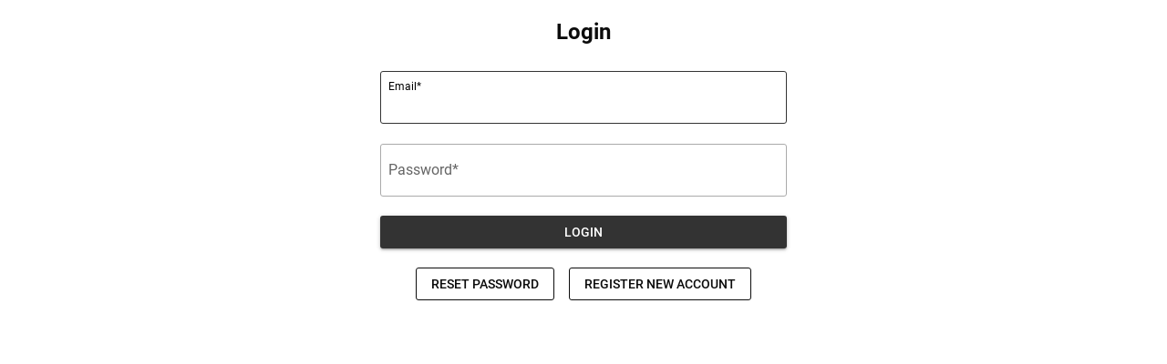

--- FILE ---
content_type: text/html; charset=utf-8
request_url: https://taloncommerce.com/advanced_registration/api/registration_form/?id=1650&loginErrors=&curUrl=https%3A%2F%2Fkyte-baby-wholesale-cad.kytebaby.com%2Fproducts%2Fwomens-bamboo-jersey-jogger-top-in-taro
body_size: 2422
content:
<!DOCTYPE html><html lang=en><head><meta charset=utf-8><meta name=format-detection content="telephone=no"><meta name=msapplication-tap-highlight content=no><meta name=viewport content="user-scalable=no,initial-scale=1,maximum-scale=1,minimum-scale=1,width=device-width"><link rel=stylesheet href="https://fonts.googleapis.com/icon?family=Material+Icons"><title>Registration Form</title><base target=_parent><link as=style href=/static/advanced_registration/registration_form/css/app.70a4d6a9.css rel=preload><link as=script href=/static/advanced_registration/registration_form/js/app.bd56f127.js rel=preload><link as=script href=/static/advanced_registration/registration_form/js/runtime.91a89c0d.js rel=preload><link as=script href=/static/advanced_registration/registration_form/js/vendor.05d37cf2.js rel=preload><link href=/static/advanced_registration/registration_form/css/app.70a4d6a9.css rel=stylesheet></head><body><style></style><script>window.formSettings = {"registrationRedirectURL": "", "text": {"completionText": "Thank you for registering. We'll review your case and will respond shortly.", "editParagraph": "<div style=\"text-align: center;\"><b>Edit Profile</b></div>", "loginParagraph": "<div style=\"text-align: center;\"><b><font size=\"5\">Login</font></b></div>", "titleRegister": null, "btnSubmit": "Register", "approvedCompletionText": "Your account has been approved. You can now login with the account you created.", "loginTitle": "Login", "loginButton": "Login", "loginText": "Already a member? <a href=\"/account/login\"  target=\"_parent\">Login</a>.", "registerParagraph": "<div style=\"text-align: center;\"><b><font size=\"5\">Application for a Kyte Baby Wholesale Account</font></b><br></div>"}, "showLogin": true, "allowCustomerEdits": false, "fontFamily": "", "verticalSpacing": 0, "separatePageRegistration": false, "separatePageRegistrationURL": "advanced-registration", "id": 1650, "verticalSpacingBottom": 0, "loginRedirectURL": "", "showRequired": true, "setPasswordOnApprovalOnly": false, "showRegistrationPageFirst": false, "labelStyle": "floatlabel", "registrationRedirectOn": false, "loginErrors": "", "loginRedirectOn": true, "customerEditForm": {"saveTxt": "Update Profile", "titleTxt": "Edit Profile"}, "themeColor": "#333", "fields": [{"passwordAgainText": "Password Again", "editorMinimized": false, "hasSubFieldWhenValue": null, "autoApproveOnValues": false, "id": "addressCompany", "hideUnlessEnabled": false, "passwordAgainEnabled": false, "passwordAgainHelper": "", "defaultValue": null, "requireDialCode": true, "label": "Company", "dropdownOptions": [], "doNotApplyTaxExemptionIfSameAsShopCountry": false, "autoApproveList": [], "description": "", "error": "", "taxExemptWhenHasValue": false, "fieldType": "addressCompany", "key": "0o0d38zn6b1", "halfWidth": false, "hideUnlessEnabledText": "Reveal this field", "allowEdits": true, "required": false, "enabled": true, "hideField": false, "dialCodeDefault": "+1 ", "addValueAsTag": false}, {"passwordAgainText": "Password Again", "editorMinimized": false, "hasSubFieldWhenValue": null, "autoApproveOnValues": false, "id": "firstName", "hideUnlessEnabled": false, "passwordAgainEnabled": false, "passwordAgainHelper": "", "defaultValue": null, "requireDialCode": true, "label": "First Name", "dropdownOptions": [], "doNotApplyTaxExemptionIfSameAsShopCountry": false, "autoApproveList": [], "description": "", "error": "", "taxExemptWhenHasValue": false, "fieldType": "firstName", "key": "581p0ynbzks", "halfWidth": true, "hideUnlessEnabledText": "Reveal this field", "allowEdits": true, "required": false, "enabled": true, "hideField": false, "dialCodeDefault": "+1 ", "addValueAsTag": false}, {"passwordAgainText": "Password Again", "editorMinimized": false, "hasSubFieldWhenValue": null, "autoApproveOnValues": false, "id": "lastName", "hideUnlessEnabled": false, "passwordAgainEnabled": false, "passwordAgainHelper": "", "defaultValue": null, "requireDialCode": true, "label": "Last Name", "dropdownOptions": [], "doNotApplyTaxExemptionIfSameAsShopCountry": false, "autoApproveList": [], "description": "", "error": "", "taxExemptWhenHasValue": false, "fieldType": "lastName", "key": "umes234tk1", "halfWidth": true, "hideUnlessEnabledText": "Reveal this field", "allowEdits": true, "required": false, "enabled": true, "hideField": false, "dialCodeDefault": "+1 ", "addValueAsTag": false}, {"passwordAgainText": "Password Again", "editorMinimized": false, "hasSubFieldWhenValue": null, "autoApproveOnValues": false, "id": "addressLine1", "hideUnlessEnabled": false, "passwordAgainEnabled": false, "passwordAgainHelper": "", "defaultValue": null, "requireDialCode": true, "label": "Address", "dropdownOptions": [], "doNotApplyTaxExemptionIfSameAsShopCountry": false, "autoApproveList": [], "description": "", "error": "", "taxExemptWhenHasValue": false, "fieldType": "addressLine1", "key": "ogcg448ad0k", "halfWidth": false, "hideUnlessEnabledText": "Reveal this field", "allowEdits": true, "required": false, "enabled": true, "hideField": false, "dialCodeDefault": "+1 ", "addValueAsTag": false}, {"passwordAgainText": "Password Again", "editorMinimized": false, "hasSubFieldWhenValue": null, "autoApproveOnValues": false, "id": "addressLine2", "hideUnlessEnabled": false, "passwordAgainEnabled": false, "passwordAgainHelper": "", "defaultValue": null, "requireDialCode": true, "label": "Address Line 2", "dropdownOptions": [], "doNotApplyTaxExemptionIfSameAsShopCountry": false, "autoApproveList": [], "description": "", "error": "", "taxExemptWhenHasValue": false, "fieldType": "addressLine2", "key": "jb2w1kkre4", "halfWidth": false, "hideUnlessEnabledText": "Reveal this field", "allowEdits": true, "required": false, "enabled": true, "hideField": false, "dialCodeDefault": "+1 ", "addValueAsTag": false}, {"passwordAgainText": "Password Again", "editorMinimized": false, "hasSubFieldWhenValue": null, "autoApproveOnValues": false, "id": "addressCity", "hideUnlessEnabled": false, "passwordAgainEnabled": false, "passwordAgainHelper": "", "defaultValue": null, "requireDialCode": true, "label": "City", "dropdownOptions": [], "doNotApplyTaxExemptionIfSameAsShopCountry": false, "autoApproveList": [], "description": "", "error": "", "taxExemptWhenHasValue": false, "fieldType": "addressCity", "key": "3flfxwpo0gj", "halfWidth": true, "hideUnlessEnabledText": "Reveal this field", "allowEdits": true, "required": false, "enabled": true, "hideField": false, "dialCodeDefault": "+1 ", "addValueAsTag": false}, {"passwordAgainText": "Password Again", "editorMinimized": false, "hasSubFieldWhenValue": null, "autoApproveOnValues": false, "id": "addressState", "hideUnlessEnabled": false, "passwordAgainEnabled": false, "passwordAgainHelper": "", "defaultValue": null, "requireDialCode": true, "label": "State", "dropdownOptions": [], "doNotApplyTaxExemptionIfSameAsShopCountry": false, "autoApproveList": [], "description": "", "error": "", "taxExemptWhenHasValue": false, "fieldType": "addressState", "key": "u3gbi86mmnr", "halfWidth": true, "hideUnlessEnabledText": "Reveal this field", "allowEdits": true, "required": false, "enabled": true, "hideField": false, "dialCodeDefault": "+1 ", "addValueAsTag": false}, {"passwordAgainText": "Password Again", "editorMinimized": false, "hasSubFieldWhenValue": null, "autoApproveOnValues": false, "id": "addressZip", "hideUnlessEnabled": false, "passwordAgainEnabled": false, "passwordAgainHelper": "", "defaultValue": null, "requireDialCode": true, "label": "Postal Code", "dropdownOptions": [], "doNotApplyTaxExemptionIfSameAsShopCountry": false, "autoApproveList": [], "description": "", "error": "", "taxExemptWhenHasValue": false, "fieldType": "addressZip", "key": "zpvvgb35fgp", "halfWidth": true, "hideUnlessEnabledText": "Reveal this field", "allowEdits": true, "required": false, "enabled": true, "hideField": false, "dialCodeDefault": "+1 ", "addValueAsTag": false}, {"passwordAgainText": "Password Again", "editorMinimized": false, "hasSubFieldWhenValue": null, "autoApproveOnValues": false, "id": "text-9QXB", "hideUnlessEnabled": false, "passwordAgainEnabled": false, "passwordAgainHelper": "", "defaultValue": null, "requireDialCode": true, "label": "Business Number", "dropdownOptions": [], "doNotApplyTaxExemptionIfSameAsShopCountry": false, "autoApproveList": [], "description": "", "error": "", "taxExemptWhenHasValue": false, "fieldType": "text", "key": "lv6mj4o55aq", "halfWidth": false, "hideUnlessEnabledText": "Reveal this field", "allowEdits": true, "required": false, "enabled": true, "hideField": false, "dialCodeDefault": "+1 ", "addValueAsTag": false}, {"passwordAgainText": "Password Again", "editorMinimized": false, "hasSubFieldWhenValue": null, "autoApproveOnValues": false, "id": "addressCountry", "hideUnlessEnabled": false, "passwordAgainEnabled": false, "passwordAgainHelper": "", "defaultValue": "Canada", "requireDialCode": true, "label": "Country", "dropdownOptions": [], "doNotApplyTaxExemptionIfSameAsShopCountry": false, "autoApproveList": [], "description": "", "error": "", "taxExemptWhenHasValue": false, "fieldType": "addressCountry", "key": "o0j20nryjd", "halfWidth": true, "hideUnlessEnabledText": "Reveal this field", "allowEdits": true, "required": true, "enabled": true, "hideField": true, "dialCodeDefault": "+1 ", "addValueAsTag": false}, {"passwordAgainText": "Password Again", "editorMinimized": false, "hasSubFieldWhenValue": null, "autoApproveOnValues": false, "id": "readOnlyText-2VP4", "hideUnlessEnabled": false, "passwordAgainEnabled": false, "passwordAgainHelper": "", "defaultValue": null, "requireDialCode": true, "label": "New Field", "dropdownOptions": [], "doNotApplyTaxExemptionIfSameAsShopCountry": false, "autoApproveList": [], "description": "How do you intend to sell Kyte Baby Products?", "error": "", "taxExemptWhenHasValue": false, "fieldType": "readOnlyText", "key": "t9x3sq5hzrj", "halfWidth": false, "hideUnlessEnabledText": "Reveal this field", "allowEdits": true, "required": false, "enabled": true, "addValueAsTag": false, "dialCodeDefault": "+1 ", "hideField": false}, {"passwordAgainText": "Password Again", "editorMinimized": false, "hasSubFieldWhenValue": null, "autoApproveOnValues": false, "id": "checkbox-RLE4", "hideUnlessEnabled": false, "passwordAgainEnabled": false, "passwordAgainHelper": "", "defaultValue": false, "requireDialCode": true, "label": "In Store", "dropdownOptions": [], "doNotApplyTaxExemptionIfSameAsShopCountry": false, "autoApproveList": [], "description": "", "error": "", "taxExemptWhenHasValue": false, "fieldType": "checkbox", "key": "z3aw6bfseqd", "halfWidth": false, "hideUnlessEnabledText": "Reveal this field", "allowEdits": true, "required": false, "enabled": true, "addValueAsTag": false, "dialCodeDefault": "+1 ", "hideField": false}, {"passwordAgainText": "Password Again", "editorMinimized": false, "hasSubFieldWhenValue": null, "autoApproveOnValues": false, "id": "checkbox-M0YI", "hideUnlessEnabled": false, "passwordAgainEnabled": false, "passwordAgainHelper": "", "defaultValue": false, "requireDialCode": true, "label": "Store's Website ", "dropdownOptions": [], "doNotApplyTaxExemptionIfSameAsShopCountry": false, "autoApproveList": [], "description": "", "error": "", "taxExemptWhenHasValue": false, "fieldType": "checkbox", "key": "04xmuz7h418o", "halfWidth": false, "hideUnlessEnabledText": "Reveal this field", "allowEdits": true, "required": false, "enabled": true, "addValueAsTag": false, "dialCodeDefault": "+1 ", "hideField": false}, {"passwordAgainText": "Password Again", "editorMinimized": false, "hasSubFieldWhenValue": null, "autoApproveOnValues": false, "id": "checkbox-2URE", "hideUnlessEnabled": false, "passwordAgainEnabled": false, "passwordAgainHelper": "", "defaultValue": false, "requireDialCode": true, "label": "Social Media Groups", "dropdownOptions": [], "doNotApplyTaxExemptionIfSameAsShopCountry": false, "autoApproveList": [], "description": "", "error": "", "taxExemptWhenHasValue": false, "fieldType": "checkbox", "key": "7brw5kpsw4u", "halfWidth": false, "hideUnlessEnabledText": "Reveal this field", "allowEdits": true, "required": false, "enabled": true, "addValueAsTag": false, "dialCodeDefault": "+1 ", "hideField": false}, {"passwordAgainText": "Password Again", "editorMinimized": false, "hasSubFieldWhenValue": null, "autoApproveOnValues": false, "id": "checkbox-1RG3", "hideUnlessEnabled": false, "passwordAgainEnabled": false, "passwordAgainHelper": "", "defaultValue": false, "requireDialCode": true, "label": "Third Party Website", "dropdownOptions": [], "doNotApplyTaxExemptionIfSameAsShopCountry": false, "autoApproveList": [], "description": "", "error": "", "taxExemptWhenHasValue": false, "fieldType": "checkbox", "key": "xkpfl2isck", "halfWidth": false, "hideUnlessEnabledText": "Reveal this field", "allowEdits": true, "required": false, "enabled": true, "addValueAsTag": false, "dialCodeDefault": "+1 ", "hideField": false}, {"passwordAgainText": "Password Again", "editorMinimized": false, "hasSubFieldWhenValue": null, "autoApproveOnValues": false, "id": "readOnlyText-WZS6", "hideUnlessEnabled": false, "passwordAgainEnabled": false, "passwordAgainHelper": "", "defaultValue": null, "requireDialCode": true, "label": "New Field", "dropdownOptions": [], "doNotApplyTaxExemptionIfSameAsShopCountry": false, "autoApproveList": [], "description": "Note: Kyte Baby does not allow its wholesale accounts to sell its products on Amazon or any other third party platform.", "error": "", "taxExemptWhenHasValue": false, "fieldType": "readOnlyText", "key": "0ql66mq4jp8e", "halfWidth": false, "hideUnlessEnabledText": "Reveal this field", "allowEdits": true, "required": false, "enabled": true, "addValueAsTag": false, "dialCodeDefault": "+1 ", "hideField": false}, {"passwordAgainText": "Password Again", "editorMinimized": false, "dialCodeDefault": "+1 ", "hasSubFieldWhenValue": null, "autoApproveOnValues": false, "id": "readOnlyText-SY8U", "hideUnlessEnabled": false, "passwordAgainEnabled": false, "passwordAgainHelper": "", "defaultValue": null, "requireDialCode": true, "label": "New Field", "dropdownOptions": [], "doNotApplyTaxExemptionIfSameAsShopCountry": false, "autoApproveList": [], "description": "Your text here.", "parentFieldKey": "xkpfl2isck", "taxExemptWhenHasValue": false, "fieldType": "readOnlyText", "key": "91qt2rkour", "halfWidth": false, "hideUnlessEnabledText": "Reveal this field", "allowEdits": true, "required": false, "enabled": true, "addValueAsTag": false, "error": "", "hideField": true}, {"passwordAgainText": "Password Again", "editorMinimized": false, "hasSubFieldWhenValue": null, "autoApproveOnValues": false, "id": "text-512L", "hideUnlessEnabled": false, "passwordAgainEnabled": false, "passwordAgainHelper": "", "defaultValue": null, "requireDialCode": true, "label": "How did you hear about us?", "dropdownOptions": [], "doNotApplyTaxExemptionIfSameAsShopCountry": false, "autoApproveList": [], "description": "", "error": "", "taxExemptWhenHasValue": false, "fieldType": "text", "key": "bhxgkc2h2vf", "halfWidth": false, "hideUnlessEnabledText": "Reveal this field", "allowEdits": true, "required": false, "enabled": true, "hideField": false, "dialCodeDefault": "+1 ", "addValueAsTag": false}, {"passwordAgainText": "Password Again", "editorMinimized": false, "hasSubFieldWhenValue": null, "autoApproveOnValues": false, "id": "text-321E", "hideUnlessEnabled": false, "passwordAgainEnabled": false, "passwordAgainHelper": "", "defaultValue": null, "requireDialCode": true, "label": "Website", "dropdownOptions": [], "doNotApplyTaxExemptionIfSameAsShopCountry": false, "autoApproveList": [], "description": "", "error": "", "taxExemptWhenHasValue": false, "fieldType": "text", "key": "u7mpy7apdh", "halfWidth": false, "hideUnlessEnabledText": "Reveal this field", "allowEdits": true, "required": false, "enabled": true, "hideField": false, "dialCodeDefault": "+1 ", "addValueAsTag": false}, {"passwordAgainText": "Password Again", "editorMinimized": false, "hasSubFieldWhenValue": null, "autoApproveOnValues": false, "id": "phoneNumber", "hideUnlessEnabled": false, "passwordAgainEnabled": false, "passwordAgainHelper": "", "defaultValue": null, "requireDialCode": true, "label": "Phone Number", "dropdownOptions": [], "doNotApplyTaxExemptionIfSameAsShopCountry": false, "autoApproveList": [], "description": "", "error": "", "taxExemptWhenHasValue": false, "fieldType": "phoneNumber", "key": "c6iqwydcvus", "halfWidth": false, "hideUnlessEnabledText": "Reveal this field", "allowEdits": true, "required": false, "enabled": true, "hideField": false, "dialCodeDefault": "+1 ", "addValueAsTag": false}, {"passwordAgainText": "Password Again", "editorMinimized": false, "hasSubFieldWhenValue": null, "autoApproveOnValues": false, "id": "email", "hideUnlessEnabled": false, "passwordAgainEnabled": false, "passwordAgainHelper": "", "requireDialCode": false, "label": "Email", "doNotApplyTaxExemptionIfSameAsShopCountry": false, "autoApproveList": [], "description": "", "fieldType": "email", "key": "email", "halfWidth": false, "hideUnlessEnabledText": "", "allowEdits": true, "required": true, "enabled": true, "error": "", "hideField": false}, {"passwordAgainText": "Password Again", "editorMinimized": false, "hasSubFieldWhenValue": null, "autoApproveOnValues": false, "id": "password", "hideUnlessEnabled": false, "passwordAgainEnabled": false, "passwordAgainHelper": "", "requireDialCode": false, "label": "Password", "doNotApplyTaxExemptionIfSameAsShopCountry": false, "autoApproveList": [], "description": "", "fieldType": "password", "key": "password", "halfWidth": false, "hideUnlessEnabledText": "", "allowEdits": true, "required": true, "enabled": true, "error": "", "hideField": false}, {"passwordAgainText": "Password Again", "editorMinimized": false, "hasSubFieldWhenValue": null, "autoApproveOnValues": false, "id": "acceptsMarketing", "hideUnlessEnabled": false, "passwordAgainEnabled": false, "passwordAgainHelper": "", "defaultValue": true, "requireDialCode": false, "label": "Send me updates & special offers", "dropdownOptions": [], "doNotApplyTaxExemptionIfSameAsShopCountry": false, "autoApproveList": [], "description": "", "fieldType": "acceptsMarketing", "key": "wr75gjkcguq", "halfWidth": false, "hideUnlessEnabledText": "", "allowEdits": true, "required": false, "enabled": true, "hideField": false, "error": "", "addValueAsTag": false}], "cardMode": false, "twoColumnsOnBigScreens": false, "invertFields": true, "curUrl": "https://kyte-baby-wholesale-cad.kytebaby.com/products/womens-bamboo-jersey-jogger-top-in-taro"}

    window.userSettings = null</script><div id=q-app></div><script type=text/javascript src=/static/advanced_registration/registration_form/js/app.bd56f127.js></script><script type=text/javascript src=/static/advanced_registration/registration_form/js/runtime.91a89c0d.js></script><script type=text/javascript src=/static/advanced_registration/registration_form/js/vendor.05d37cf2.js></script></body></html>